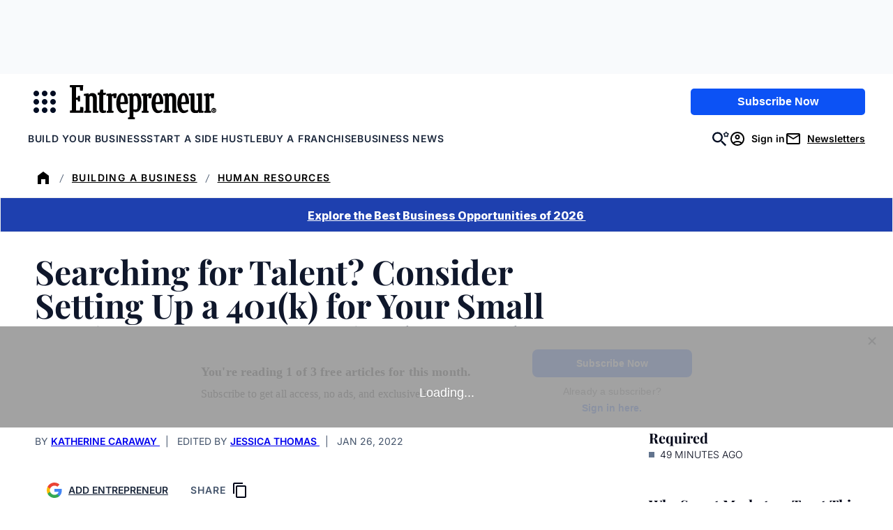

--- FILE ---
content_type: text/javascript;charset=utf-8
request_url: https://id.cxense.com/public/user/id?json=%7B%22identities%22%3A%5B%7B%22type%22%3A%22ckp%22%2C%22id%22%3A%22mkzodlbsakln7ber%22%7D%2C%7B%22type%22%3A%22lst%22%2C%22id%22%3A%227yp3b7s7ei6s3qapd89at38f2%22%7D%2C%7B%22type%22%3A%22cst%22%2C%22id%22%3A%227yp3b7s7ei6s3qapd89at38f2%22%7D%5D%7D&callback=cXJsonpCB2
body_size: 206
content:
/**/
cXJsonpCB2({"httpStatus":200,"response":{"userId":"cx:1zho03fjzs3bl1khnf0a7apvex:uqa13wrjs3ys","newUser":false}})

--- FILE ---
content_type: text/javascript;charset=utf-8
request_url: https://p1cluster.cxense.com/p1.js
body_size: 99
content:
cX.library.onP1('7yp3b7s7ei6s3qapd89at38f2');
